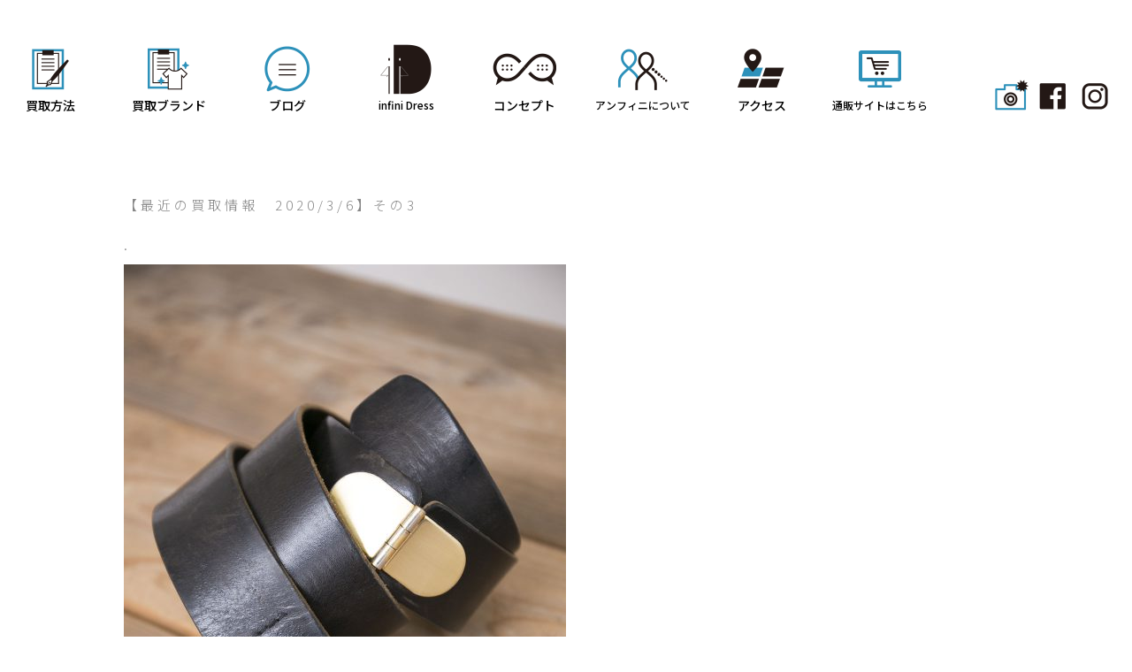

--- FILE ---
content_type: text/html; charset=UTF-8
request_url: https://infinidress.jp/martin-margiela%E2%91%AA-%E3%83%AC%E3%82%B6%E3%83%BC%E3%83%99%E3%83%AB%E3%83%88
body_size: 6552
content:
<!DOCTYPE html PUBLIC "-//W3C//DTD XHTML 1.0 Transitional//EN" "http://www.w3.org/TR/xhtml1/DTD/xhtml1-transitional.dtd">
<html xmlns="http://www.w3.org/1999/xhtml" xml:lang="ja" lang="ja" xmlns:og="http://ogp.me/ns#" xmlns:fb="http://www.facebook.com/2008/fbml">
<head>
<title>ブランド古着買取り 広島／セレクトブランドショップ『Infini Dress』</title>
<meta http-equiv="Content-Type" content="text/html; charset=utf-8" />
<meta name="viewport" content="width=device-width, user-scalable=yes, maximum-scale=1.0, minimum-scale=1.0">
<meta property="og:title" content="ブランド古着買取り 広島／セレクトブランドショップ『Infini Dress』" />
<meta property="og:type" content="website" />
<meta property="og:url" content="https://infinidress.jp/" />
<meta property="og:locale" content="ja_JP" />
<meta property="og:site_name" content="ブランド古着買取り 広島／セレクトブランドショップ『Infini Dress』" />
<meta name="copyright" content="Copyright(C) Infini Dress All Rights Reserved." />
<meta name="author" content="ブランド古着買取り 広島／セレクトブランドショップ『Infini Dress』" />
<meta name="keywords" content="広島,古着販売,買取,infini dress,ブログ" />
<meta name="description" content="広島で古着売り買うなら広島のユーズドセレクトショップ・アンフィニードレス。ドメスティック、インポートの厳選セレクトブランドの古着をモード＆トラッド＆ナチュラルな着こなし提案をしています。" />
<title>Martin Margiela⑪  レザーベルト &#8211; アンフィニドレス</title>
<meta name='robots' content='max-image-preview:large' />
<link rel='dns-prefetch' href='//maxcdn.bootstrapcdn.com' />
<link rel="alternate" type="application/rss+xml" title="アンフィニドレス &raquo; フィード" href="https://infinidress.jp/feed" />
<link rel="alternate" type="application/rss+xml" title="アンフィニドレス &raquo; コメントフィード" href="https://infinidress.jp/comments/feed" />
<link rel="alternate" type="application/rss+xml" title="アンフィニドレス &raquo; Martin Margiela⑪  レザーベルト のコメントのフィード" href="https://infinidress.jp/martin-margiela%e2%91%aa-%e3%83%ac%e3%82%b6%e3%83%bc%e3%83%99%e3%83%ab%e3%83%88/feed" />
<script type="text/javascript">
window._wpemojiSettings = {"baseUrl":"https:\/\/s.w.org\/images\/core\/emoji\/14.0.0\/72x72\/","ext":".png","svgUrl":"https:\/\/s.w.org\/images\/core\/emoji\/14.0.0\/svg\/","svgExt":".svg","source":{"concatemoji":"https:\/\/infinidress.jp\/blog\/wp-includes\/js\/wp-emoji-release.min.js?ver=6.1.9"}};
/*! This file is auto-generated */
!function(e,a,t){var n,r,o,i=a.createElement("canvas"),p=i.getContext&&i.getContext("2d");function s(e,t){var a=String.fromCharCode,e=(p.clearRect(0,0,i.width,i.height),p.fillText(a.apply(this,e),0,0),i.toDataURL());return p.clearRect(0,0,i.width,i.height),p.fillText(a.apply(this,t),0,0),e===i.toDataURL()}function c(e){var t=a.createElement("script");t.src=e,t.defer=t.type="text/javascript",a.getElementsByTagName("head")[0].appendChild(t)}for(o=Array("flag","emoji"),t.supports={everything:!0,everythingExceptFlag:!0},r=0;r<o.length;r++)t.supports[o[r]]=function(e){if(p&&p.fillText)switch(p.textBaseline="top",p.font="600 32px Arial",e){case"flag":return s([127987,65039,8205,9895,65039],[127987,65039,8203,9895,65039])?!1:!s([55356,56826,55356,56819],[55356,56826,8203,55356,56819])&&!s([55356,57332,56128,56423,56128,56418,56128,56421,56128,56430,56128,56423,56128,56447],[55356,57332,8203,56128,56423,8203,56128,56418,8203,56128,56421,8203,56128,56430,8203,56128,56423,8203,56128,56447]);case"emoji":return!s([129777,127995,8205,129778,127999],[129777,127995,8203,129778,127999])}return!1}(o[r]),t.supports.everything=t.supports.everything&&t.supports[o[r]],"flag"!==o[r]&&(t.supports.everythingExceptFlag=t.supports.everythingExceptFlag&&t.supports[o[r]]);t.supports.everythingExceptFlag=t.supports.everythingExceptFlag&&!t.supports.flag,t.DOMReady=!1,t.readyCallback=function(){t.DOMReady=!0},t.supports.everything||(n=function(){t.readyCallback()},a.addEventListener?(a.addEventListener("DOMContentLoaded",n,!1),e.addEventListener("load",n,!1)):(e.attachEvent("onload",n),a.attachEvent("onreadystatechange",function(){"complete"===a.readyState&&t.readyCallback()})),(e=t.source||{}).concatemoji?c(e.concatemoji):e.wpemoji&&e.twemoji&&(c(e.twemoji),c(e.wpemoji)))}(window,document,window._wpemojiSettings);
</script>
<style type="text/css">
img.wp-smiley,
img.emoji {
	display: inline !important;
	border: none !important;
	box-shadow: none !important;
	height: 1em !important;
	width: 1em !important;
	margin: 0 0.07em !important;
	vertical-align: -0.1em !important;
	background: none !important;
	padding: 0 !important;
}
</style>
	<link rel='stylesheet' id='sbr_styles-css' href='https://infinidress.jp/blog/wp-content/plugins/reviews-feed/assets/css/sbr-styles.css?ver=1.0.3' type='text/css' media='all' />
<link rel='stylesheet' id='sbi_styles-css' href='https://infinidress.jp/blog/wp-content/plugins/instagram-feed/css/sbi-styles.min.css?ver=6.2.2' type='text/css' media='all' />
<link rel='stylesheet' id='wp-block-library-css' href='https://infinidress.jp/blog/wp-includes/css/dist/block-library/style.min.css?ver=6.1.9' type='text/css' media='all' />
<link rel='stylesheet' id='classic-theme-styles-css' href='https://infinidress.jp/blog/wp-includes/css/classic-themes.min.css?ver=1' type='text/css' media='all' />
<style id='global-styles-inline-css' type='text/css'>
body{--wp--preset--color--black: #000000;--wp--preset--color--cyan-bluish-gray: #abb8c3;--wp--preset--color--white: #ffffff;--wp--preset--color--pale-pink: #f78da7;--wp--preset--color--vivid-red: #cf2e2e;--wp--preset--color--luminous-vivid-orange: #ff6900;--wp--preset--color--luminous-vivid-amber: #fcb900;--wp--preset--color--light-green-cyan: #7bdcb5;--wp--preset--color--vivid-green-cyan: #00d084;--wp--preset--color--pale-cyan-blue: #8ed1fc;--wp--preset--color--vivid-cyan-blue: #0693e3;--wp--preset--color--vivid-purple: #9b51e0;--wp--preset--gradient--vivid-cyan-blue-to-vivid-purple: linear-gradient(135deg,rgba(6,147,227,1) 0%,rgb(155,81,224) 100%);--wp--preset--gradient--light-green-cyan-to-vivid-green-cyan: linear-gradient(135deg,rgb(122,220,180) 0%,rgb(0,208,130) 100%);--wp--preset--gradient--luminous-vivid-amber-to-luminous-vivid-orange: linear-gradient(135deg,rgba(252,185,0,1) 0%,rgba(255,105,0,1) 100%);--wp--preset--gradient--luminous-vivid-orange-to-vivid-red: linear-gradient(135deg,rgba(255,105,0,1) 0%,rgb(207,46,46) 100%);--wp--preset--gradient--very-light-gray-to-cyan-bluish-gray: linear-gradient(135deg,rgb(238,238,238) 0%,rgb(169,184,195) 100%);--wp--preset--gradient--cool-to-warm-spectrum: linear-gradient(135deg,rgb(74,234,220) 0%,rgb(151,120,209) 20%,rgb(207,42,186) 40%,rgb(238,44,130) 60%,rgb(251,105,98) 80%,rgb(254,248,76) 100%);--wp--preset--gradient--blush-light-purple: linear-gradient(135deg,rgb(255,206,236) 0%,rgb(152,150,240) 100%);--wp--preset--gradient--blush-bordeaux: linear-gradient(135deg,rgb(254,205,165) 0%,rgb(254,45,45) 50%,rgb(107,0,62) 100%);--wp--preset--gradient--luminous-dusk: linear-gradient(135deg,rgb(255,203,112) 0%,rgb(199,81,192) 50%,rgb(65,88,208) 100%);--wp--preset--gradient--pale-ocean: linear-gradient(135deg,rgb(255,245,203) 0%,rgb(182,227,212) 50%,rgb(51,167,181) 100%);--wp--preset--gradient--electric-grass: linear-gradient(135deg,rgb(202,248,128) 0%,rgb(113,206,126) 100%);--wp--preset--gradient--midnight: linear-gradient(135deg,rgb(2,3,129) 0%,rgb(40,116,252) 100%);--wp--preset--duotone--dark-grayscale: url('#wp-duotone-dark-grayscale');--wp--preset--duotone--grayscale: url('#wp-duotone-grayscale');--wp--preset--duotone--purple-yellow: url('#wp-duotone-purple-yellow');--wp--preset--duotone--blue-red: url('#wp-duotone-blue-red');--wp--preset--duotone--midnight: url('#wp-duotone-midnight');--wp--preset--duotone--magenta-yellow: url('#wp-duotone-magenta-yellow');--wp--preset--duotone--purple-green: url('#wp-duotone-purple-green');--wp--preset--duotone--blue-orange: url('#wp-duotone-blue-orange');--wp--preset--font-size--small: 13px;--wp--preset--font-size--medium: 20px;--wp--preset--font-size--large: 36px;--wp--preset--font-size--x-large: 42px;--wp--preset--spacing--20: 0.44rem;--wp--preset--spacing--30: 0.67rem;--wp--preset--spacing--40: 1rem;--wp--preset--spacing--50: 1.5rem;--wp--preset--spacing--60: 2.25rem;--wp--preset--spacing--70: 3.38rem;--wp--preset--spacing--80: 5.06rem;}:where(.is-layout-flex){gap: 0.5em;}body .is-layout-flow > .alignleft{float: left;margin-inline-start: 0;margin-inline-end: 2em;}body .is-layout-flow > .alignright{float: right;margin-inline-start: 2em;margin-inline-end: 0;}body .is-layout-flow > .aligncenter{margin-left: auto !important;margin-right: auto !important;}body .is-layout-constrained > .alignleft{float: left;margin-inline-start: 0;margin-inline-end: 2em;}body .is-layout-constrained > .alignright{float: right;margin-inline-start: 2em;margin-inline-end: 0;}body .is-layout-constrained > .aligncenter{margin-left: auto !important;margin-right: auto !important;}body .is-layout-constrained > :where(:not(.alignleft):not(.alignright):not(.alignfull)){max-width: var(--wp--style--global--content-size);margin-left: auto !important;margin-right: auto !important;}body .is-layout-constrained > .alignwide{max-width: var(--wp--style--global--wide-size);}body .is-layout-flex{display: flex;}body .is-layout-flex{flex-wrap: wrap;align-items: center;}body .is-layout-flex > *{margin: 0;}:where(.wp-block-columns.is-layout-flex){gap: 2em;}.has-black-color{color: var(--wp--preset--color--black) !important;}.has-cyan-bluish-gray-color{color: var(--wp--preset--color--cyan-bluish-gray) !important;}.has-white-color{color: var(--wp--preset--color--white) !important;}.has-pale-pink-color{color: var(--wp--preset--color--pale-pink) !important;}.has-vivid-red-color{color: var(--wp--preset--color--vivid-red) !important;}.has-luminous-vivid-orange-color{color: var(--wp--preset--color--luminous-vivid-orange) !important;}.has-luminous-vivid-amber-color{color: var(--wp--preset--color--luminous-vivid-amber) !important;}.has-light-green-cyan-color{color: var(--wp--preset--color--light-green-cyan) !important;}.has-vivid-green-cyan-color{color: var(--wp--preset--color--vivid-green-cyan) !important;}.has-pale-cyan-blue-color{color: var(--wp--preset--color--pale-cyan-blue) !important;}.has-vivid-cyan-blue-color{color: var(--wp--preset--color--vivid-cyan-blue) !important;}.has-vivid-purple-color{color: var(--wp--preset--color--vivid-purple) !important;}.has-black-background-color{background-color: var(--wp--preset--color--black) !important;}.has-cyan-bluish-gray-background-color{background-color: var(--wp--preset--color--cyan-bluish-gray) !important;}.has-white-background-color{background-color: var(--wp--preset--color--white) !important;}.has-pale-pink-background-color{background-color: var(--wp--preset--color--pale-pink) !important;}.has-vivid-red-background-color{background-color: var(--wp--preset--color--vivid-red) !important;}.has-luminous-vivid-orange-background-color{background-color: var(--wp--preset--color--luminous-vivid-orange) !important;}.has-luminous-vivid-amber-background-color{background-color: var(--wp--preset--color--luminous-vivid-amber) !important;}.has-light-green-cyan-background-color{background-color: var(--wp--preset--color--light-green-cyan) !important;}.has-vivid-green-cyan-background-color{background-color: var(--wp--preset--color--vivid-green-cyan) !important;}.has-pale-cyan-blue-background-color{background-color: var(--wp--preset--color--pale-cyan-blue) !important;}.has-vivid-cyan-blue-background-color{background-color: var(--wp--preset--color--vivid-cyan-blue) !important;}.has-vivid-purple-background-color{background-color: var(--wp--preset--color--vivid-purple) !important;}.has-black-border-color{border-color: var(--wp--preset--color--black) !important;}.has-cyan-bluish-gray-border-color{border-color: var(--wp--preset--color--cyan-bluish-gray) !important;}.has-white-border-color{border-color: var(--wp--preset--color--white) !important;}.has-pale-pink-border-color{border-color: var(--wp--preset--color--pale-pink) !important;}.has-vivid-red-border-color{border-color: var(--wp--preset--color--vivid-red) !important;}.has-luminous-vivid-orange-border-color{border-color: var(--wp--preset--color--luminous-vivid-orange) !important;}.has-luminous-vivid-amber-border-color{border-color: var(--wp--preset--color--luminous-vivid-amber) !important;}.has-light-green-cyan-border-color{border-color: var(--wp--preset--color--light-green-cyan) !important;}.has-vivid-green-cyan-border-color{border-color: var(--wp--preset--color--vivid-green-cyan) !important;}.has-pale-cyan-blue-border-color{border-color: var(--wp--preset--color--pale-cyan-blue) !important;}.has-vivid-cyan-blue-border-color{border-color: var(--wp--preset--color--vivid-cyan-blue) !important;}.has-vivid-purple-border-color{border-color: var(--wp--preset--color--vivid-purple) !important;}.has-vivid-cyan-blue-to-vivid-purple-gradient-background{background: var(--wp--preset--gradient--vivid-cyan-blue-to-vivid-purple) !important;}.has-light-green-cyan-to-vivid-green-cyan-gradient-background{background: var(--wp--preset--gradient--light-green-cyan-to-vivid-green-cyan) !important;}.has-luminous-vivid-amber-to-luminous-vivid-orange-gradient-background{background: var(--wp--preset--gradient--luminous-vivid-amber-to-luminous-vivid-orange) !important;}.has-luminous-vivid-orange-to-vivid-red-gradient-background{background: var(--wp--preset--gradient--luminous-vivid-orange-to-vivid-red) !important;}.has-very-light-gray-to-cyan-bluish-gray-gradient-background{background: var(--wp--preset--gradient--very-light-gray-to-cyan-bluish-gray) !important;}.has-cool-to-warm-spectrum-gradient-background{background: var(--wp--preset--gradient--cool-to-warm-spectrum) !important;}.has-blush-light-purple-gradient-background{background: var(--wp--preset--gradient--blush-light-purple) !important;}.has-blush-bordeaux-gradient-background{background: var(--wp--preset--gradient--blush-bordeaux) !important;}.has-luminous-dusk-gradient-background{background: var(--wp--preset--gradient--luminous-dusk) !important;}.has-pale-ocean-gradient-background{background: var(--wp--preset--gradient--pale-ocean) !important;}.has-electric-grass-gradient-background{background: var(--wp--preset--gradient--electric-grass) !important;}.has-midnight-gradient-background{background: var(--wp--preset--gradient--midnight) !important;}.has-small-font-size{font-size: var(--wp--preset--font-size--small) !important;}.has-medium-font-size{font-size: var(--wp--preset--font-size--medium) !important;}.has-large-font-size{font-size: var(--wp--preset--font-size--large) !important;}.has-x-large-font-size{font-size: var(--wp--preset--font-size--x-large) !important;}
.wp-block-navigation a:where(:not(.wp-element-button)){color: inherit;}
:where(.wp-block-columns.is-layout-flex){gap: 2em;}
.wp-block-pullquote{font-size: 1.5em;line-height: 1.6;}
</style>
<link rel='stylesheet' id='ctf_styles-css' href='https://infinidress.jp/blog/wp-content/plugins/custom-twitter-feeds/css/ctf-styles.min.css?ver=2.1.2' type='text/css' media='all' />
<link rel='stylesheet' id='infini-style-css' href='https://infinidress.jp/blog/wp-content/themes/infini/style.css?ver=6.1.9' type='text/css' media='all' />
<link rel='stylesheet' id='cff-css' href='https://infinidress.jp/blog/wp-content/plugins/custom-facebook-feed/assets/css/cff-style.min.css?ver=4.2' type='text/css' media='all' />
<link rel='stylesheet' id='sb-font-awesome-css' href='https://maxcdn.bootstrapcdn.com/font-awesome/4.7.0/css/font-awesome.min.css?ver=6.1.9' type='text/css' media='all' />
<script type='text/javascript' src='https://infinidress.jp/blog/wp-includes/js/jquery/jquery.min.js?ver=3.6.1' id='jquery-core-js'></script>
<script type='text/javascript' src='https://infinidress.jp/blog/wp-includes/js/jquery/jquery-migrate.min.js?ver=3.3.2' id='jquery-migrate-js'></script>
<link rel="https://api.w.org/" href="https://infinidress.jp/wp-json/" /><link rel="alternate" type="application/json" href="https://infinidress.jp/wp-json/wp/v2/posts/3065" /><link rel="EditURI" type="application/rsd+xml" title="RSD" href="https://infinidress.jp/blog/xmlrpc.php?rsd" />
<link rel="wlwmanifest" type="application/wlwmanifest+xml" href="https://infinidress.jp/blog/wp-includes/wlwmanifest.xml" />
<meta name="generator" content="WordPress 6.1.9" />
<link rel="canonical" href="https://infinidress.jp/martin-margiela%e2%91%aa-%e3%83%ac%e3%82%b6%e3%83%bc%e3%83%99%e3%83%ab%e3%83%88" />
<link rel='shortlink' href='https://infinidress.jp/?p=3065' />
<link rel="alternate" type="application/json+oembed" href="https://infinidress.jp/wp-json/oembed/1.0/embed?url=https%3A%2F%2Finfinidress.jp%2Fmartin-margiela%25e2%2591%25aa-%25e3%2583%25ac%25e3%2582%25b6%25e3%2583%25bc%25e3%2583%2599%25e3%2583%25ab%25e3%2583%2588" />
<link rel="alternate" type="text/xml+oembed" href="https://infinidress.jp/wp-json/oembed/1.0/embed?url=https%3A%2F%2Finfinidress.jp%2Fmartin-margiela%25e2%2591%25aa-%25e3%2583%25ac%25e3%2582%25b6%25e3%2583%25bc%25e3%2583%2599%25e3%2583%25ab%25e3%2583%2588&#038;format=xml" />
<link rel="pingback" href="https://infinidress.jp/blog/xmlrpc.php"><style type="text/css">.recentcomments a{display:inline !important;padding:0 !important;margin:0 !important;}</style><!-- ## NXS/OG ## --><!-- ## NXSOGTAGS ## --><!-- ## NXS/OG ## -->
<meta http-equiv="Content-Script-Type" content="text/javascript" />
<link rel="stylesheet" href="https://infinidress.jp/blog/css/import.css?t=011301" type="text/css" media="screen">
<script src="https://ajax.googleapis.com/ajax/libs/jquery/1.11.3/jquery.min.js"></script>
<script>
$(function(){
	var rwdMenu = $('#menuList'),
	switchPoint = 640,
	slideSpeed = 500;

	var menuSouce = rwdMenu.html();

	$(window).load(function(){

		function menuSet(){
			if(window.innerWidth < switchPoint){
				if(!($('#rwdMenuWrap').length)){
					$('body').prepend('<div id="rwdMenuWrap"><div id="switchBtnArea"><div class="LogoBox"><img src="images/common/splogo.png" width="180" height="30" alt=""/></div><a href="javascript:void(0);" id="switchBtn"><span></span><span></span><span></span></a></div></div>');
					$('#rwdMenuWrap').append(menuSouce);

					var menuList = $('#rwdMenuWrap > ul');

					$('#switchBtn').on('click', function(){
						menuList.slideToggle(slideSpeed);
						$(this).toggleClass('btnClose');
					});
				}
			} else {
				$('#rwdMenuWrap').remove();
			}
		}

		$(window).on('resize', function(){
			menuSet();
		});

		menuSet();
	});
});
$(function(){
   // #で始まるアンカーをクリックした場合に処理
   $('a[href^=#]').click(function() {
      // スクロールの速度
      var speed = 2000; // ミリ秒
      // アンカーの値取得
      var href= $(this).attr("href");
      // 移動先を取得
      var target = $(href == "#" || href == "" ? 'html' : href);
      // 移動先を数値で取得
      var position = target.offset().top;
      // スムーススクロール
      $('body,html').animate({scrollTop:position}, speed, 'swing');
      return false;
   });
});
</script>
<script src="https://infinidress.jp/blog/js/jquery.bxslider.min.js" type="text/JavaScript"></script>
<script>
$(function(){
	$('.bxslider').bxSlider({
		auto: true,
		mode: 'horizontal',
		pager: false,
		controls: false,
		speed: 3000,
		pause: 8000,
		minSlides: 1
	})
});
</script>
<!--[if lt IE 9]>
<script src="js/html5shiv.js"></script>
<script src="https://css3-mediaqueries-js.googlecode.com/svn/trunk/css3-mediaqueries.js"></script>
<![endif]-->
</head>
<body oncontextmenu="return false;">

<!-- container -->
<div id="container">
<nav id="menuList">
<ul>
<li class="MenuLi"><a href="/clothespurchase.php"><div class="FontBox01">買取方法</div></a></li>
<li class="MenuLi"><a href="/usedbrandlist.php"><div class="FontBox02">買取ブランド</div></a></li><li class="MenuLi"><a href="/#blog"><div class="FontBox03">ブログ</div></a></li>
<li class="MenuLt"><a href="/"><div class="FontBox04">infini Dress</div></a></li>
<li class="MenuLi"><a href="/comsept.php"><div class="FontBox05">コンセプト</div></a></li>
<li class="MenuLi"><a href="/aboutus.php" ><div class="FontBox06">アンフィニについて</div></a></li><li class="MenuLi"><a href="/access.php"><div class="FontBox07">アクセス</div></a></li><li class="MenuLi"><a href="https://infinidress.stores.jp/" target="_blank"><div class="FontBox08">通販サイトはこちら</div></a></li>
<li class="SnsLi"><div class="SnsBox00"></div><div class="SnsBox01"><a href="/photoalbum.php"><img src="images/common/snsicon004.png" width="38" height="35" alt=""/></a></div><div class="SnsBox02"><a href="https://www.facebook.com/infnidress/" target="_blank"><img src="images/common/snsicon003.png" width="38" height="35" alt=""/></a></div><div class="SnsBox03"><a href="https://www.instagram.com/infinidress_hiroshima/?hl=ja" target="_blank"><img src="images/common/snsicon002.png" width="38" height="35" alt=""/></a></div></li>
</ul>
</nav><!-- /#menuList --><article id="entry">
	<section>
	<div class="BlogPhoto">
			</div>
		<a id="b3065"></a><div class="DayNumber">　｜　2020.03.06 金</div>
	<h1><a href="https://infinidress.jp/martin-margiela%e2%91%aa-%e3%83%ac%e3%82%b6%e3%83%bc%e3%83%99%e3%83%ab%e3%83%88" title="Martin Margiela⑪  レザーベルト">Martin Margiela⑪  レザーベルト</a></h1>
	<div class="BlogText"><p>【最近の買取情報　2020/3/6】その3</p>
<p>.</p>
<p><img decoding="async" class="alignnone size-full wp-image-3066" src="https://infinidress.jp/blog/wp-content/uploads/2020/02/cdccc972bd57602eea3f0f9a756eba81-e1582629551232.jpg" alt="" width="500" height="750" /></p>
<p>.</p>
<p>Martin Margiela⑪</p>
<p>レザーベルト</p>
<p>iD200224-012</p>
<p>&nbsp;</p>
<p>&nbsp;</p>
<p>店頭・宅配・出張・LINE査定、お客様に合わせて各種方法ご用意しています。<br />
詳しくはこちらをご覧ください<br />
↓↓↓<br />
<a href="https://infinidress.jp/clothespurchase.php">https://infinidress.jp/clothespurchase.php</a></p>
<p>.</p>
<p>――――――――――――――――――――――――――――</p>
<p>infini Dress</p>
<p>広島市中区袋町1-26マルミ袋町ビル202</p>
<p>TEL&amp;FAX(082)236-7170</p>
<p>id@infinidress.jp</p>
<p>定休日：水曜日</p>
<p>営業時間</p>
<p>月曜日：12:00-21:00</p>
<p>火曜日：12:00-21:00</p>
<p>木曜日：12:00-21:00</p>
<p>金曜日：12:00-21:00</p>
<p>土曜日：11:00-21:00</p>
<p>日曜日：11:00-20:00</p>
<p>――――――――――――――――――――――――――――</p>
</div>
		</section>
</article>

<div class="footLink">
<div class="BuySellBox">
  <div class="BuyBox"><a href="https://infinidress.jp/">買いたい人のブログ</a></div><div class="SellBox"><a href="https://infinidress.jp/blog/sellblog">売りたい人のブログ</a></div><div class="clear"></div>
	<div class="PrevNextBox">
	<div class="PrevPost">&laquo; <a href="https://infinidress.jp/martin-margiela%e2%91%aa%e3%80%80%e3%83%ac%e3%82%b6%e3%83%bc%e3%83%99%e3%83%ab%e3%83%88" rel="prev">Martin Margiela⑪　レザーベルト</a></div>
	<div class="NextPost"><a href="https://infinidress.jp/martin-margiela%e2%91%a9%e3%80%80%e6%9f%84%e3%83%8a%e3%83%ad%e3%83%bc%e3%82%b9%e3%83%88%e3%83%bc%e3%83%ab" rel="next">Martin Margiela⑩　柄ナローストール</a> &raquo;</div>
	<div class="clear"></div>
	</div>
</div>
	
<!-- footer -->
<div class="footer">
<div class="CopyBox">Copyright (C) 2018 infini Dress All rights Reserved.</div>
</div><!-- footer END -->

</div><!-- container END -->
<!-- footerMENU SP -->
<div id="sp-fixed-menu" class="for-sp">
  <ul>
    <li><img src="images/common/footico01.png" alt=""/><a href="clothespurchaseline.php">LINE<br />査定</a></li>
    <li><img src="images/common/footico02.png" alt=""/><a href="clothespurchasepurchase.php">宅配<br />買取</a></li>
	<li><img src="images/common/footico03.png" alt=""/><a href="clothespurchasesend.php">手ぶらで<br />店頭買取</a></li>
	<li><img src="images/common/footico04.png" alt=""/><a href="clothespurchaseshop.php">店頭<br />買取</a></li>
  </ul>
</div>
<!-- footerMENU SP END -->
</body>
</html>

--- FILE ---
content_type: text/css
request_url: https://infinidress.jp/blog/css/import.css?t=011301
body_size: 95
content:
@charset "utf-8";
/*web font*/
@import url(https://fonts.googleapis.com/earlyaccess/sawarabigothic.css);
@import url(https://fonts.googleapis.com/earlyaccess/notosansjp.css);
@import url(https://fonts.googleapis.com/earlyaccess/sawarabimincho.css);
/*css*/
@import url(style.css) screen and (min-width: 641px);
@import url(smstyle.css) screen and (max-width: 640px);
@import url(menu.css);
@import url(common.css);
@import url(jquery.bxslider.css);

--- FILE ---
content_type: text/css
request_url: https://infinidress.jp/blog/css/common.css
body_size: 598
content:
@charset "utf-8";

html {
    overflow-y:scroll;
	margin-top: 0px !important;
}

body {
	margin: 0;
	padding: 0;
	font-family: "Hiragino Kaku Gothic Pro", "ヒラギノ角ゴ Pro W3", "メイリオ", Meiryo, "ＭＳ Ｐゴシック", sans-serif;
	word-wrap: break-word;
	background-color: #FFFFFF;
	-webkit-text-size-adjust: 100%;
}

h1,h2,h3,h4,h5,h6,p,ul,ol,dl {
	margin-top: 0;
	margin-bottom: 0;
}

a img{
	border: 0;
}

img {
	pointer-events: none;
}

table {
	border-collapse:separate;
	border-spacing: 0;
}

caption, th, td {
	font-weight: normal;
	text-align: left;
}

hr {
	display: none;
}

ul {
	list-style-type: none;
	margin: 0px;
	padding: 0px;
}

li {
	margin: 0px;
	padding: 0px;
}

h1 {
	margin: 0px;
}

h2 {
	margin: 0px;
}

.clear {
	clear: both;
}

a:link {
	color:#7a6a55;
	text-decoration:none;
}

a:visited {
	color:#7a6a55;
	text-decoration:none;
}

a:hover {
	color: #F90;
	text-decoration:none;
}

a:active {
	color:#7a6a55;
}

.spacer {
	height: 15px;
}

.line_dot{
	background:url(../images/line_dot.gif) repeat-x;
	margin:10px 0px 10px 0px;
}

.radius { 
	-moz-border-radius: 3px; /* Firefox */ 
	-webkit-border-radius: 3px; /* Safari and Chrome */ 
	border-radius: 3px;
} 

.radius10 { 
	-moz-border-radius: 10px; /* Firefox */ 
	-webkit-border-radius: 10px; /* Safari and Chrome */ 
	border-radius: 10px;
}

.SpanRed {
	color: #F00;
}

.attention {
	color: #F00;
	font-size: 12px;
}

